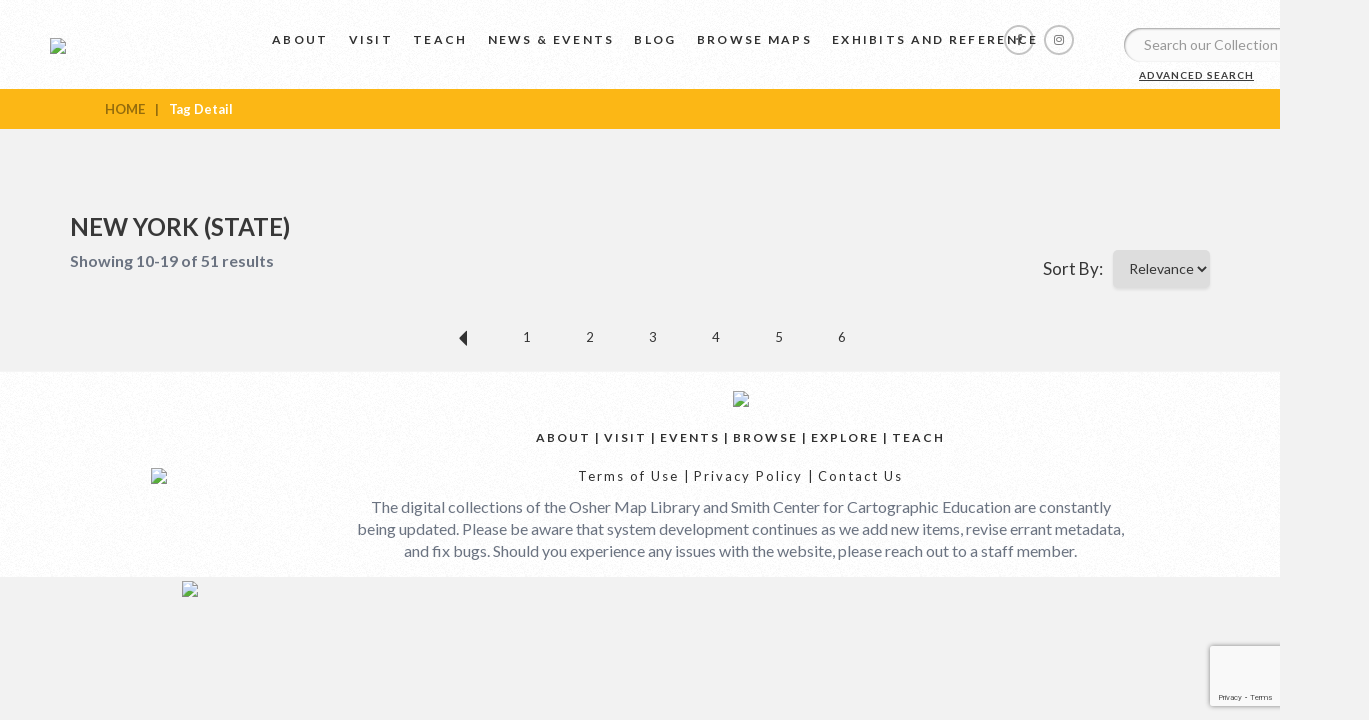

--- FILE ---
content_type: text/html; charset=utf-8
request_url: https://www.google.com/recaptcha/api2/anchor?ar=1&k=6Le3BdwZAAAAAIKxQJVjsxuykWWw8rrdHg7m4VOi&co=aHR0cHM6Ly9vc2hlcm1hcHMub3JnOjQ0Mw..&hl=en&v=PoyoqOPhxBO7pBk68S4YbpHZ&size=invisible&anchor-ms=20000&execute-ms=30000&cb=szkqlhcs2g13
body_size: 48517
content:
<!DOCTYPE HTML><html dir="ltr" lang="en"><head><meta http-equiv="Content-Type" content="text/html; charset=UTF-8">
<meta http-equiv="X-UA-Compatible" content="IE=edge">
<title>reCAPTCHA</title>
<style type="text/css">
/* cyrillic-ext */
@font-face {
  font-family: 'Roboto';
  font-style: normal;
  font-weight: 400;
  font-stretch: 100%;
  src: url(//fonts.gstatic.com/s/roboto/v48/KFO7CnqEu92Fr1ME7kSn66aGLdTylUAMa3GUBHMdazTgWw.woff2) format('woff2');
  unicode-range: U+0460-052F, U+1C80-1C8A, U+20B4, U+2DE0-2DFF, U+A640-A69F, U+FE2E-FE2F;
}
/* cyrillic */
@font-face {
  font-family: 'Roboto';
  font-style: normal;
  font-weight: 400;
  font-stretch: 100%;
  src: url(//fonts.gstatic.com/s/roboto/v48/KFO7CnqEu92Fr1ME7kSn66aGLdTylUAMa3iUBHMdazTgWw.woff2) format('woff2');
  unicode-range: U+0301, U+0400-045F, U+0490-0491, U+04B0-04B1, U+2116;
}
/* greek-ext */
@font-face {
  font-family: 'Roboto';
  font-style: normal;
  font-weight: 400;
  font-stretch: 100%;
  src: url(//fonts.gstatic.com/s/roboto/v48/KFO7CnqEu92Fr1ME7kSn66aGLdTylUAMa3CUBHMdazTgWw.woff2) format('woff2');
  unicode-range: U+1F00-1FFF;
}
/* greek */
@font-face {
  font-family: 'Roboto';
  font-style: normal;
  font-weight: 400;
  font-stretch: 100%;
  src: url(//fonts.gstatic.com/s/roboto/v48/KFO7CnqEu92Fr1ME7kSn66aGLdTylUAMa3-UBHMdazTgWw.woff2) format('woff2');
  unicode-range: U+0370-0377, U+037A-037F, U+0384-038A, U+038C, U+038E-03A1, U+03A3-03FF;
}
/* math */
@font-face {
  font-family: 'Roboto';
  font-style: normal;
  font-weight: 400;
  font-stretch: 100%;
  src: url(//fonts.gstatic.com/s/roboto/v48/KFO7CnqEu92Fr1ME7kSn66aGLdTylUAMawCUBHMdazTgWw.woff2) format('woff2');
  unicode-range: U+0302-0303, U+0305, U+0307-0308, U+0310, U+0312, U+0315, U+031A, U+0326-0327, U+032C, U+032F-0330, U+0332-0333, U+0338, U+033A, U+0346, U+034D, U+0391-03A1, U+03A3-03A9, U+03B1-03C9, U+03D1, U+03D5-03D6, U+03F0-03F1, U+03F4-03F5, U+2016-2017, U+2034-2038, U+203C, U+2040, U+2043, U+2047, U+2050, U+2057, U+205F, U+2070-2071, U+2074-208E, U+2090-209C, U+20D0-20DC, U+20E1, U+20E5-20EF, U+2100-2112, U+2114-2115, U+2117-2121, U+2123-214F, U+2190, U+2192, U+2194-21AE, U+21B0-21E5, U+21F1-21F2, U+21F4-2211, U+2213-2214, U+2216-22FF, U+2308-230B, U+2310, U+2319, U+231C-2321, U+2336-237A, U+237C, U+2395, U+239B-23B7, U+23D0, U+23DC-23E1, U+2474-2475, U+25AF, U+25B3, U+25B7, U+25BD, U+25C1, U+25CA, U+25CC, U+25FB, U+266D-266F, U+27C0-27FF, U+2900-2AFF, U+2B0E-2B11, U+2B30-2B4C, U+2BFE, U+3030, U+FF5B, U+FF5D, U+1D400-1D7FF, U+1EE00-1EEFF;
}
/* symbols */
@font-face {
  font-family: 'Roboto';
  font-style: normal;
  font-weight: 400;
  font-stretch: 100%;
  src: url(//fonts.gstatic.com/s/roboto/v48/KFO7CnqEu92Fr1ME7kSn66aGLdTylUAMaxKUBHMdazTgWw.woff2) format('woff2');
  unicode-range: U+0001-000C, U+000E-001F, U+007F-009F, U+20DD-20E0, U+20E2-20E4, U+2150-218F, U+2190, U+2192, U+2194-2199, U+21AF, U+21E6-21F0, U+21F3, U+2218-2219, U+2299, U+22C4-22C6, U+2300-243F, U+2440-244A, U+2460-24FF, U+25A0-27BF, U+2800-28FF, U+2921-2922, U+2981, U+29BF, U+29EB, U+2B00-2BFF, U+4DC0-4DFF, U+FFF9-FFFB, U+10140-1018E, U+10190-1019C, U+101A0, U+101D0-101FD, U+102E0-102FB, U+10E60-10E7E, U+1D2C0-1D2D3, U+1D2E0-1D37F, U+1F000-1F0FF, U+1F100-1F1AD, U+1F1E6-1F1FF, U+1F30D-1F30F, U+1F315, U+1F31C, U+1F31E, U+1F320-1F32C, U+1F336, U+1F378, U+1F37D, U+1F382, U+1F393-1F39F, U+1F3A7-1F3A8, U+1F3AC-1F3AF, U+1F3C2, U+1F3C4-1F3C6, U+1F3CA-1F3CE, U+1F3D4-1F3E0, U+1F3ED, U+1F3F1-1F3F3, U+1F3F5-1F3F7, U+1F408, U+1F415, U+1F41F, U+1F426, U+1F43F, U+1F441-1F442, U+1F444, U+1F446-1F449, U+1F44C-1F44E, U+1F453, U+1F46A, U+1F47D, U+1F4A3, U+1F4B0, U+1F4B3, U+1F4B9, U+1F4BB, U+1F4BF, U+1F4C8-1F4CB, U+1F4D6, U+1F4DA, U+1F4DF, U+1F4E3-1F4E6, U+1F4EA-1F4ED, U+1F4F7, U+1F4F9-1F4FB, U+1F4FD-1F4FE, U+1F503, U+1F507-1F50B, U+1F50D, U+1F512-1F513, U+1F53E-1F54A, U+1F54F-1F5FA, U+1F610, U+1F650-1F67F, U+1F687, U+1F68D, U+1F691, U+1F694, U+1F698, U+1F6AD, U+1F6B2, U+1F6B9-1F6BA, U+1F6BC, U+1F6C6-1F6CF, U+1F6D3-1F6D7, U+1F6E0-1F6EA, U+1F6F0-1F6F3, U+1F6F7-1F6FC, U+1F700-1F7FF, U+1F800-1F80B, U+1F810-1F847, U+1F850-1F859, U+1F860-1F887, U+1F890-1F8AD, U+1F8B0-1F8BB, U+1F8C0-1F8C1, U+1F900-1F90B, U+1F93B, U+1F946, U+1F984, U+1F996, U+1F9E9, U+1FA00-1FA6F, U+1FA70-1FA7C, U+1FA80-1FA89, U+1FA8F-1FAC6, U+1FACE-1FADC, U+1FADF-1FAE9, U+1FAF0-1FAF8, U+1FB00-1FBFF;
}
/* vietnamese */
@font-face {
  font-family: 'Roboto';
  font-style: normal;
  font-weight: 400;
  font-stretch: 100%;
  src: url(//fonts.gstatic.com/s/roboto/v48/KFO7CnqEu92Fr1ME7kSn66aGLdTylUAMa3OUBHMdazTgWw.woff2) format('woff2');
  unicode-range: U+0102-0103, U+0110-0111, U+0128-0129, U+0168-0169, U+01A0-01A1, U+01AF-01B0, U+0300-0301, U+0303-0304, U+0308-0309, U+0323, U+0329, U+1EA0-1EF9, U+20AB;
}
/* latin-ext */
@font-face {
  font-family: 'Roboto';
  font-style: normal;
  font-weight: 400;
  font-stretch: 100%;
  src: url(//fonts.gstatic.com/s/roboto/v48/KFO7CnqEu92Fr1ME7kSn66aGLdTylUAMa3KUBHMdazTgWw.woff2) format('woff2');
  unicode-range: U+0100-02BA, U+02BD-02C5, U+02C7-02CC, U+02CE-02D7, U+02DD-02FF, U+0304, U+0308, U+0329, U+1D00-1DBF, U+1E00-1E9F, U+1EF2-1EFF, U+2020, U+20A0-20AB, U+20AD-20C0, U+2113, U+2C60-2C7F, U+A720-A7FF;
}
/* latin */
@font-face {
  font-family: 'Roboto';
  font-style: normal;
  font-weight: 400;
  font-stretch: 100%;
  src: url(//fonts.gstatic.com/s/roboto/v48/KFO7CnqEu92Fr1ME7kSn66aGLdTylUAMa3yUBHMdazQ.woff2) format('woff2');
  unicode-range: U+0000-00FF, U+0131, U+0152-0153, U+02BB-02BC, U+02C6, U+02DA, U+02DC, U+0304, U+0308, U+0329, U+2000-206F, U+20AC, U+2122, U+2191, U+2193, U+2212, U+2215, U+FEFF, U+FFFD;
}
/* cyrillic-ext */
@font-face {
  font-family: 'Roboto';
  font-style: normal;
  font-weight: 500;
  font-stretch: 100%;
  src: url(//fonts.gstatic.com/s/roboto/v48/KFO7CnqEu92Fr1ME7kSn66aGLdTylUAMa3GUBHMdazTgWw.woff2) format('woff2');
  unicode-range: U+0460-052F, U+1C80-1C8A, U+20B4, U+2DE0-2DFF, U+A640-A69F, U+FE2E-FE2F;
}
/* cyrillic */
@font-face {
  font-family: 'Roboto';
  font-style: normal;
  font-weight: 500;
  font-stretch: 100%;
  src: url(//fonts.gstatic.com/s/roboto/v48/KFO7CnqEu92Fr1ME7kSn66aGLdTylUAMa3iUBHMdazTgWw.woff2) format('woff2');
  unicode-range: U+0301, U+0400-045F, U+0490-0491, U+04B0-04B1, U+2116;
}
/* greek-ext */
@font-face {
  font-family: 'Roboto';
  font-style: normal;
  font-weight: 500;
  font-stretch: 100%;
  src: url(//fonts.gstatic.com/s/roboto/v48/KFO7CnqEu92Fr1ME7kSn66aGLdTylUAMa3CUBHMdazTgWw.woff2) format('woff2');
  unicode-range: U+1F00-1FFF;
}
/* greek */
@font-face {
  font-family: 'Roboto';
  font-style: normal;
  font-weight: 500;
  font-stretch: 100%;
  src: url(//fonts.gstatic.com/s/roboto/v48/KFO7CnqEu92Fr1ME7kSn66aGLdTylUAMa3-UBHMdazTgWw.woff2) format('woff2');
  unicode-range: U+0370-0377, U+037A-037F, U+0384-038A, U+038C, U+038E-03A1, U+03A3-03FF;
}
/* math */
@font-face {
  font-family: 'Roboto';
  font-style: normal;
  font-weight: 500;
  font-stretch: 100%;
  src: url(//fonts.gstatic.com/s/roboto/v48/KFO7CnqEu92Fr1ME7kSn66aGLdTylUAMawCUBHMdazTgWw.woff2) format('woff2');
  unicode-range: U+0302-0303, U+0305, U+0307-0308, U+0310, U+0312, U+0315, U+031A, U+0326-0327, U+032C, U+032F-0330, U+0332-0333, U+0338, U+033A, U+0346, U+034D, U+0391-03A1, U+03A3-03A9, U+03B1-03C9, U+03D1, U+03D5-03D6, U+03F0-03F1, U+03F4-03F5, U+2016-2017, U+2034-2038, U+203C, U+2040, U+2043, U+2047, U+2050, U+2057, U+205F, U+2070-2071, U+2074-208E, U+2090-209C, U+20D0-20DC, U+20E1, U+20E5-20EF, U+2100-2112, U+2114-2115, U+2117-2121, U+2123-214F, U+2190, U+2192, U+2194-21AE, U+21B0-21E5, U+21F1-21F2, U+21F4-2211, U+2213-2214, U+2216-22FF, U+2308-230B, U+2310, U+2319, U+231C-2321, U+2336-237A, U+237C, U+2395, U+239B-23B7, U+23D0, U+23DC-23E1, U+2474-2475, U+25AF, U+25B3, U+25B7, U+25BD, U+25C1, U+25CA, U+25CC, U+25FB, U+266D-266F, U+27C0-27FF, U+2900-2AFF, U+2B0E-2B11, U+2B30-2B4C, U+2BFE, U+3030, U+FF5B, U+FF5D, U+1D400-1D7FF, U+1EE00-1EEFF;
}
/* symbols */
@font-face {
  font-family: 'Roboto';
  font-style: normal;
  font-weight: 500;
  font-stretch: 100%;
  src: url(//fonts.gstatic.com/s/roboto/v48/KFO7CnqEu92Fr1ME7kSn66aGLdTylUAMaxKUBHMdazTgWw.woff2) format('woff2');
  unicode-range: U+0001-000C, U+000E-001F, U+007F-009F, U+20DD-20E0, U+20E2-20E4, U+2150-218F, U+2190, U+2192, U+2194-2199, U+21AF, U+21E6-21F0, U+21F3, U+2218-2219, U+2299, U+22C4-22C6, U+2300-243F, U+2440-244A, U+2460-24FF, U+25A0-27BF, U+2800-28FF, U+2921-2922, U+2981, U+29BF, U+29EB, U+2B00-2BFF, U+4DC0-4DFF, U+FFF9-FFFB, U+10140-1018E, U+10190-1019C, U+101A0, U+101D0-101FD, U+102E0-102FB, U+10E60-10E7E, U+1D2C0-1D2D3, U+1D2E0-1D37F, U+1F000-1F0FF, U+1F100-1F1AD, U+1F1E6-1F1FF, U+1F30D-1F30F, U+1F315, U+1F31C, U+1F31E, U+1F320-1F32C, U+1F336, U+1F378, U+1F37D, U+1F382, U+1F393-1F39F, U+1F3A7-1F3A8, U+1F3AC-1F3AF, U+1F3C2, U+1F3C4-1F3C6, U+1F3CA-1F3CE, U+1F3D4-1F3E0, U+1F3ED, U+1F3F1-1F3F3, U+1F3F5-1F3F7, U+1F408, U+1F415, U+1F41F, U+1F426, U+1F43F, U+1F441-1F442, U+1F444, U+1F446-1F449, U+1F44C-1F44E, U+1F453, U+1F46A, U+1F47D, U+1F4A3, U+1F4B0, U+1F4B3, U+1F4B9, U+1F4BB, U+1F4BF, U+1F4C8-1F4CB, U+1F4D6, U+1F4DA, U+1F4DF, U+1F4E3-1F4E6, U+1F4EA-1F4ED, U+1F4F7, U+1F4F9-1F4FB, U+1F4FD-1F4FE, U+1F503, U+1F507-1F50B, U+1F50D, U+1F512-1F513, U+1F53E-1F54A, U+1F54F-1F5FA, U+1F610, U+1F650-1F67F, U+1F687, U+1F68D, U+1F691, U+1F694, U+1F698, U+1F6AD, U+1F6B2, U+1F6B9-1F6BA, U+1F6BC, U+1F6C6-1F6CF, U+1F6D3-1F6D7, U+1F6E0-1F6EA, U+1F6F0-1F6F3, U+1F6F7-1F6FC, U+1F700-1F7FF, U+1F800-1F80B, U+1F810-1F847, U+1F850-1F859, U+1F860-1F887, U+1F890-1F8AD, U+1F8B0-1F8BB, U+1F8C0-1F8C1, U+1F900-1F90B, U+1F93B, U+1F946, U+1F984, U+1F996, U+1F9E9, U+1FA00-1FA6F, U+1FA70-1FA7C, U+1FA80-1FA89, U+1FA8F-1FAC6, U+1FACE-1FADC, U+1FADF-1FAE9, U+1FAF0-1FAF8, U+1FB00-1FBFF;
}
/* vietnamese */
@font-face {
  font-family: 'Roboto';
  font-style: normal;
  font-weight: 500;
  font-stretch: 100%;
  src: url(//fonts.gstatic.com/s/roboto/v48/KFO7CnqEu92Fr1ME7kSn66aGLdTylUAMa3OUBHMdazTgWw.woff2) format('woff2');
  unicode-range: U+0102-0103, U+0110-0111, U+0128-0129, U+0168-0169, U+01A0-01A1, U+01AF-01B0, U+0300-0301, U+0303-0304, U+0308-0309, U+0323, U+0329, U+1EA0-1EF9, U+20AB;
}
/* latin-ext */
@font-face {
  font-family: 'Roboto';
  font-style: normal;
  font-weight: 500;
  font-stretch: 100%;
  src: url(//fonts.gstatic.com/s/roboto/v48/KFO7CnqEu92Fr1ME7kSn66aGLdTylUAMa3KUBHMdazTgWw.woff2) format('woff2');
  unicode-range: U+0100-02BA, U+02BD-02C5, U+02C7-02CC, U+02CE-02D7, U+02DD-02FF, U+0304, U+0308, U+0329, U+1D00-1DBF, U+1E00-1E9F, U+1EF2-1EFF, U+2020, U+20A0-20AB, U+20AD-20C0, U+2113, U+2C60-2C7F, U+A720-A7FF;
}
/* latin */
@font-face {
  font-family: 'Roboto';
  font-style: normal;
  font-weight: 500;
  font-stretch: 100%;
  src: url(//fonts.gstatic.com/s/roboto/v48/KFO7CnqEu92Fr1ME7kSn66aGLdTylUAMa3yUBHMdazQ.woff2) format('woff2');
  unicode-range: U+0000-00FF, U+0131, U+0152-0153, U+02BB-02BC, U+02C6, U+02DA, U+02DC, U+0304, U+0308, U+0329, U+2000-206F, U+20AC, U+2122, U+2191, U+2193, U+2212, U+2215, U+FEFF, U+FFFD;
}
/* cyrillic-ext */
@font-face {
  font-family: 'Roboto';
  font-style: normal;
  font-weight: 900;
  font-stretch: 100%;
  src: url(//fonts.gstatic.com/s/roboto/v48/KFO7CnqEu92Fr1ME7kSn66aGLdTylUAMa3GUBHMdazTgWw.woff2) format('woff2');
  unicode-range: U+0460-052F, U+1C80-1C8A, U+20B4, U+2DE0-2DFF, U+A640-A69F, U+FE2E-FE2F;
}
/* cyrillic */
@font-face {
  font-family: 'Roboto';
  font-style: normal;
  font-weight: 900;
  font-stretch: 100%;
  src: url(//fonts.gstatic.com/s/roboto/v48/KFO7CnqEu92Fr1ME7kSn66aGLdTylUAMa3iUBHMdazTgWw.woff2) format('woff2');
  unicode-range: U+0301, U+0400-045F, U+0490-0491, U+04B0-04B1, U+2116;
}
/* greek-ext */
@font-face {
  font-family: 'Roboto';
  font-style: normal;
  font-weight: 900;
  font-stretch: 100%;
  src: url(//fonts.gstatic.com/s/roboto/v48/KFO7CnqEu92Fr1ME7kSn66aGLdTylUAMa3CUBHMdazTgWw.woff2) format('woff2');
  unicode-range: U+1F00-1FFF;
}
/* greek */
@font-face {
  font-family: 'Roboto';
  font-style: normal;
  font-weight: 900;
  font-stretch: 100%;
  src: url(//fonts.gstatic.com/s/roboto/v48/KFO7CnqEu92Fr1ME7kSn66aGLdTylUAMa3-UBHMdazTgWw.woff2) format('woff2');
  unicode-range: U+0370-0377, U+037A-037F, U+0384-038A, U+038C, U+038E-03A1, U+03A3-03FF;
}
/* math */
@font-face {
  font-family: 'Roboto';
  font-style: normal;
  font-weight: 900;
  font-stretch: 100%;
  src: url(//fonts.gstatic.com/s/roboto/v48/KFO7CnqEu92Fr1ME7kSn66aGLdTylUAMawCUBHMdazTgWw.woff2) format('woff2');
  unicode-range: U+0302-0303, U+0305, U+0307-0308, U+0310, U+0312, U+0315, U+031A, U+0326-0327, U+032C, U+032F-0330, U+0332-0333, U+0338, U+033A, U+0346, U+034D, U+0391-03A1, U+03A3-03A9, U+03B1-03C9, U+03D1, U+03D5-03D6, U+03F0-03F1, U+03F4-03F5, U+2016-2017, U+2034-2038, U+203C, U+2040, U+2043, U+2047, U+2050, U+2057, U+205F, U+2070-2071, U+2074-208E, U+2090-209C, U+20D0-20DC, U+20E1, U+20E5-20EF, U+2100-2112, U+2114-2115, U+2117-2121, U+2123-214F, U+2190, U+2192, U+2194-21AE, U+21B0-21E5, U+21F1-21F2, U+21F4-2211, U+2213-2214, U+2216-22FF, U+2308-230B, U+2310, U+2319, U+231C-2321, U+2336-237A, U+237C, U+2395, U+239B-23B7, U+23D0, U+23DC-23E1, U+2474-2475, U+25AF, U+25B3, U+25B7, U+25BD, U+25C1, U+25CA, U+25CC, U+25FB, U+266D-266F, U+27C0-27FF, U+2900-2AFF, U+2B0E-2B11, U+2B30-2B4C, U+2BFE, U+3030, U+FF5B, U+FF5D, U+1D400-1D7FF, U+1EE00-1EEFF;
}
/* symbols */
@font-face {
  font-family: 'Roboto';
  font-style: normal;
  font-weight: 900;
  font-stretch: 100%;
  src: url(//fonts.gstatic.com/s/roboto/v48/KFO7CnqEu92Fr1ME7kSn66aGLdTylUAMaxKUBHMdazTgWw.woff2) format('woff2');
  unicode-range: U+0001-000C, U+000E-001F, U+007F-009F, U+20DD-20E0, U+20E2-20E4, U+2150-218F, U+2190, U+2192, U+2194-2199, U+21AF, U+21E6-21F0, U+21F3, U+2218-2219, U+2299, U+22C4-22C6, U+2300-243F, U+2440-244A, U+2460-24FF, U+25A0-27BF, U+2800-28FF, U+2921-2922, U+2981, U+29BF, U+29EB, U+2B00-2BFF, U+4DC0-4DFF, U+FFF9-FFFB, U+10140-1018E, U+10190-1019C, U+101A0, U+101D0-101FD, U+102E0-102FB, U+10E60-10E7E, U+1D2C0-1D2D3, U+1D2E0-1D37F, U+1F000-1F0FF, U+1F100-1F1AD, U+1F1E6-1F1FF, U+1F30D-1F30F, U+1F315, U+1F31C, U+1F31E, U+1F320-1F32C, U+1F336, U+1F378, U+1F37D, U+1F382, U+1F393-1F39F, U+1F3A7-1F3A8, U+1F3AC-1F3AF, U+1F3C2, U+1F3C4-1F3C6, U+1F3CA-1F3CE, U+1F3D4-1F3E0, U+1F3ED, U+1F3F1-1F3F3, U+1F3F5-1F3F7, U+1F408, U+1F415, U+1F41F, U+1F426, U+1F43F, U+1F441-1F442, U+1F444, U+1F446-1F449, U+1F44C-1F44E, U+1F453, U+1F46A, U+1F47D, U+1F4A3, U+1F4B0, U+1F4B3, U+1F4B9, U+1F4BB, U+1F4BF, U+1F4C8-1F4CB, U+1F4D6, U+1F4DA, U+1F4DF, U+1F4E3-1F4E6, U+1F4EA-1F4ED, U+1F4F7, U+1F4F9-1F4FB, U+1F4FD-1F4FE, U+1F503, U+1F507-1F50B, U+1F50D, U+1F512-1F513, U+1F53E-1F54A, U+1F54F-1F5FA, U+1F610, U+1F650-1F67F, U+1F687, U+1F68D, U+1F691, U+1F694, U+1F698, U+1F6AD, U+1F6B2, U+1F6B9-1F6BA, U+1F6BC, U+1F6C6-1F6CF, U+1F6D3-1F6D7, U+1F6E0-1F6EA, U+1F6F0-1F6F3, U+1F6F7-1F6FC, U+1F700-1F7FF, U+1F800-1F80B, U+1F810-1F847, U+1F850-1F859, U+1F860-1F887, U+1F890-1F8AD, U+1F8B0-1F8BB, U+1F8C0-1F8C1, U+1F900-1F90B, U+1F93B, U+1F946, U+1F984, U+1F996, U+1F9E9, U+1FA00-1FA6F, U+1FA70-1FA7C, U+1FA80-1FA89, U+1FA8F-1FAC6, U+1FACE-1FADC, U+1FADF-1FAE9, U+1FAF0-1FAF8, U+1FB00-1FBFF;
}
/* vietnamese */
@font-face {
  font-family: 'Roboto';
  font-style: normal;
  font-weight: 900;
  font-stretch: 100%;
  src: url(//fonts.gstatic.com/s/roboto/v48/KFO7CnqEu92Fr1ME7kSn66aGLdTylUAMa3OUBHMdazTgWw.woff2) format('woff2');
  unicode-range: U+0102-0103, U+0110-0111, U+0128-0129, U+0168-0169, U+01A0-01A1, U+01AF-01B0, U+0300-0301, U+0303-0304, U+0308-0309, U+0323, U+0329, U+1EA0-1EF9, U+20AB;
}
/* latin-ext */
@font-face {
  font-family: 'Roboto';
  font-style: normal;
  font-weight: 900;
  font-stretch: 100%;
  src: url(//fonts.gstatic.com/s/roboto/v48/KFO7CnqEu92Fr1ME7kSn66aGLdTylUAMa3KUBHMdazTgWw.woff2) format('woff2');
  unicode-range: U+0100-02BA, U+02BD-02C5, U+02C7-02CC, U+02CE-02D7, U+02DD-02FF, U+0304, U+0308, U+0329, U+1D00-1DBF, U+1E00-1E9F, U+1EF2-1EFF, U+2020, U+20A0-20AB, U+20AD-20C0, U+2113, U+2C60-2C7F, U+A720-A7FF;
}
/* latin */
@font-face {
  font-family: 'Roboto';
  font-style: normal;
  font-weight: 900;
  font-stretch: 100%;
  src: url(//fonts.gstatic.com/s/roboto/v48/KFO7CnqEu92Fr1ME7kSn66aGLdTylUAMa3yUBHMdazQ.woff2) format('woff2');
  unicode-range: U+0000-00FF, U+0131, U+0152-0153, U+02BB-02BC, U+02C6, U+02DA, U+02DC, U+0304, U+0308, U+0329, U+2000-206F, U+20AC, U+2122, U+2191, U+2193, U+2212, U+2215, U+FEFF, U+FFFD;
}

</style>
<link rel="stylesheet" type="text/css" href="https://www.gstatic.com/recaptcha/releases/PoyoqOPhxBO7pBk68S4YbpHZ/styles__ltr.css">
<script nonce="lqfLhvmt-5ORJUQYwDwrHA" type="text/javascript">window['__recaptcha_api'] = 'https://www.google.com/recaptcha/api2/';</script>
<script type="text/javascript" src="https://www.gstatic.com/recaptcha/releases/PoyoqOPhxBO7pBk68S4YbpHZ/recaptcha__en.js" nonce="lqfLhvmt-5ORJUQYwDwrHA">
      
    </script></head>
<body><div id="rc-anchor-alert" class="rc-anchor-alert"></div>
<input type="hidden" id="recaptcha-token" value="[base64]">
<script type="text/javascript" nonce="lqfLhvmt-5ORJUQYwDwrHA">
      recaptcha.anchor.Main.init("[\x22ainput\x22,[\x22bgdata\x22,\x22\x22,\[base64]/[base64]/bmV3IFpbdF0obVswXSk6Sz09Mj9uZXcgWlt0XShtWzBdLG1bMV0pOks9PTM/bmV3IFpbdF0obVswXSxtWzFdLG1bMl0pOks9PTQ/[base64]/[base64]/[base64]/[base64]/[base64]/[base64]/[base64]/[base64]/[base64]/[base64]/[base64]/[base64]/[base64]/[base64]\\u003d\\u003d\x22,\[base64]\\u003d\\u003d\x22,\[base64]/S8OHwofDi2HDvjg+wr7DumZ0w75DC8KIwqswC8K+VMOVHUdVw5R2R8OqeMK3O8KsfcKHdsKGZBNDwq9mwoTCjcO1woHCncOMOcOuUcKscsKywqXDiT4IDcOlGcKCC8KmwrIyw6jDpUfCrzNSwpdIcX/DvHJOVFjCl8Kaw7Q6wpwUAsOCUcK3w4PCjcKDNk7Cp8OzasO/bRMEBMO3UzxyPsOcw7YBw5PDrgrDlxXDrx9jP3UQZcK8wrrDs8K0aGfDpMKiNcOZCcOxwp/DmQgnVi5Awp/DtsO1wpFMw4nDqlDCvQTDlEESwqPCpX/DlznChVkKw7cEO3l7woTDmjvCmsO9w4LCtiLDmMOUAMOdDMKkw4M6b38Pw6hFwqoybCjDpHnCrnvDjj/[base64]/wo1secO6wqF5w515woDDoQHDqW9EOil+w5/Ct8O/PwsVwoTDpcKjw6TCpcOaLxDCn8KDRkXCmirDkmvDpMO+w7vCgRdqwr4bUg1YOsKJP2XDqlo4UU/[base64]/Nl3CkMOGw5hhwq9OdxB5exLDrD5lwpLCocOhVWQ1wqTCthfDvhoDfMKzVWp0YRofLcK2U2JMEsOwAsO/B2fDr8OdVU/DoMKrw4tdXnPCkcKJwprDun/Dj03DtEpgw7vDs8KIcsOvV8KOVG/Dj8KIQ8Onwq3CuCTDuQ94wpfCmMKpw6/Cp0DDvAHDvcOwM8KMLRVZCsOOw73DqcKowq0Bw5jDjcOXUMO8w5pwwqkJdwTDpcKPw6gZATIzw4JqAS7CgxbCuivCsT9vw5cQfcKEwqXDkzpvwpBcJ33DpQ/CscKaMFxWw68LZMKBwqM3BcKpw5dLNHvCh2bDmgJzw6rDvsKMw7ghwoEpdDzDk8KZw5DDhTsAwrzDgQrDt8OWDEFXw6ZzAsOgw4lzBcOPT8KDd8KJwo/ClcKfwq0QPMKGw580CjvCknwrAEPDiTF9U8K3T8OHEBcZw65BwoXDgsOXb8Omw5LDgsOLHMORV8OEV8KNwoHDoFjCszMrfD0aw47CscK/I8KLw4PChsKkDg4XVGtyDMOwe2DCicObAljCsVJ4csK2wr7DusOjw4xPZsKoLMKcwpNPw4M8fQrCp8Omw4zCosKxQC0Pw5Y0w4TCvcKwccKhHcOBP8KLIMK/LHsowpVqWmQXUi3CiGBxw5XDtQ1VwqApOyl1cMOiGMKLwqZ0CMOvOgc1wqUYUsOrw4d1XsOrw5EQw5IqBRPCt8Ohw6cmIsK7w68uQMOUSwvCvEvCqk7CtwTCnDbCiiRjLcOEQMO/wokpFBV6NMK6wqrDsxQsR8K/w4dXA8K7GcOCwo1pwpdnwqsaw63CsETCqcOff8KJDsOYNCPDkMKvwp5CXDLDnX44w4JEw4rDmUcRw7Qhd0pBXUzCiCwMM8KML8Klw6NYT8K8w4LCn8OHwqYUPAvClsKRw5rDicKsaMKmAxVvMGwQw7AHw78kw5N9wrDCgynCo8KNw5Bywrh/XMOINRvDrwZcwqvDnsKmwpLCjA3CrFoHa8Ksf8KfBMOoacKDXXbCgQcIDxkxXUjDoRJgwqDCu8OGZcKRw54gasOiKMKPMMKxe35XaztpJinDg1wDwpJmw43DuHdMd8KVw6/[base64]/HsKuw6xuw6VUwoscw5XDkzDChwvCrsKpwo3DnToaRcONwrrDgBEOTMOrw6zDv8K/w43DgF3CvENcXsONG8KJEMKvw6HDvcKpIyInwpvCosOvXGYFCsKzDQPCmEs+wq9dWXxIeMODeWvDtW/CqcOmMMOjVybCmnwdNMKpJ8Kmwo/Cg3psIsKRwrLCssO5w7LCiygEw486AsKLw5YVDXfDpjZSAF9Cw48CwoQ3TMO4FAV0Q8K0T0rDrxIZOcOYwrkAwqHCv8OPQsOTw6DDlMKkwqFmOQ/CuMOBwrfCimbDoVMkwp5Lw5pow4PCk3/[base64]/CscOiwoDChhd8w6IcwqXDjSrDtRINwoXCosOkTMOJYcKlw4ZEOsK0w5c9w6bCosKkSjEfXcOWIsK6w4HDrUw9wpEdwprCqCvDrFllcsKLw4QmwqcODEHDpMOnUVjCpl9cesKmEX/Dp2TCtnvDngASO8KaLsO1w7XDv8Khw7LDoMK2G8KWw6/CkHDDoUzDoRBTwoJJw486wpRYc8OVw6fCicOUDsK2wrzCjyHDj8K0a8O0wpPCo8OAw43Ci8KFw6h6wowow7lTGzHCui7DiXpPe8KMU8KYTcKKw4vDsRpqw5xtQC3DkgMRw61DFiLDtsOawqXDmcOFw4/Dhi9SwrrCjMOtCcOmw6lyw5I2D8KFw55XEMKJw5nCulHCm8K/wozChAsKY8KiwoJuYj3ChcKAUVvDmMOORUBycDjClGLCvFZPw4sEa8KMbMOPw6TDiMK/AFbDo8O2wrXDg8Kgw7tqw6BWUsKew4nCkcKVw7nChVHCl8KIeAoxRC7Dh8ONwrd/DyIowo/DgmlOZsKVw6sTYMKqY0nCuDrCqGfDmkQJCSvDusOvwr5VJsOdEj7DvsOiE2lwwpPDuMKewpzDiWDDnHJdw4Asc8KQOsOJVToQwoTCqwHDrcOzE0jDpEdmwrLDk8KAwowxJMO4f2nClsKvQV/CvnVZZMOgPMKEwo/DmMKaecK2McOLBWFNwrnCsMKywr7CqsKLJQrCvcOzw5pNesKmw7TDq8Oxw7heSVbCv8KQNVdjXAvDgMOyw4PCtcK8TGI2c8KPNcONwphFwq0ff3PDj8OLwqJMwrLDhX7DqEHDuMKLQcO0MUAmLsOPwqhDwp7DpjfDi8OTdsOkYzfCksO/Z8Kqw4p7WjQYUXdgR8KQeWzDrcKUbcOJwrnCr8OhScObw7k4wpPCjsKBwpYMw5YuGMOQEzE/[base64]/Dh2LDrMK8MVjDgHt2fXodw67CrEzCrsK9wpHDlWNqwpwnw5dxwp89cEfCkAnDhcKKw6TDtMKrcMKSQn1DPjbDnsKzFBnDulNXwoXCq2hPw5cuO1VnRxh/wr/Cp8OVLjc9wpvCrkJCw4wrwoXCjcOBWR/Di8KWwrPCr2rDjzFBw47CtMK7JcKbw5PCvcOew5ZAwr5KNsOLJcKHPsOWwr/[base64]/w5XDkQFJwoTCicOTPMOCYMOCPRjChMKua8KZXzoYw4M2wprCjcK/DcOENsOlwq/ChD/Co38Iw7/CmDLDtDpowrrCohcCw5p0XCc3w7gew6l5W0TDlzXDpMKkw4TClk7CmMKJP8OjIWZPGsOWYsO4wr3CsyDCgsOSOsKLFjzChsKzwr7DrsKwBzbCjMOmS8Kiwr1fworDvMONwoLCusOwTSzChATCuMKAw4kxw5zCm8KEOAMrD0JJwqrCgENAKijCu1howqbDvMK/w6kAGMOSw516wq1dwoE8FS7ClsKawoBfX8KwwqVwbMKdwrZhwrvChgA6PMKiwo3ChsOSw5J2wpfDvj7DvlcZTTIWX23DjMKlw5FPchIdw5zDvMKzw4DCjTTCj8OfZE08w6vDhUciR8KBw6zDhsKYbcOSN8Kew5vDl0gCP3/DpEXDq8KIwpvCjF3CkcOOITDClcKAw4oUXnTCkkvDug3DpzDCkC4uw6nDu09zVRQxY8KaTj4/Vz3Cn8KOBVJYXMKQFsOtw7gbw4ZefsK9SEklwrfCi8KnGyrDlcK1csKAw4J9w6UpWwVdwobCmD7DkDdow75+w5IdK8KswoBaTHTChsKdew8pw6LDssOYw5XDhsOdw7PCqnTDnxzCpmjDqXLDlMK/VHTCn3YzG8KCwoB0w7bDiErDlsO4CFnDu13Dr8OKccObAcKuwqHCu1sEw6UUwp0wKMKxw5B7wrPDo3fDrMK7FkrClBwpI8OyMHzCkygIMHtrfcKgwonCvsOvw7duDHrDgcKgZyEXw4NaNAfDskrCiMK5eMKXesOSQ8K6w4zCtQTDgV/CpMKWw75Jw4xhA8K+wqjCoAbDjE7DsVbDpU3DuRrCtWzDoQ4Jd3LDvCotUTFWGcKjRjXDh8ObwpfDu8KAwoJowos3wrTDh1bCiCdfN8KHJDsscRzChMOuVhvDjMOaw67DkTByfEDCjMKRwq5/[base64]/[base64]/Cim3CkALDjMKgwr5gT8KaVMKPwrZnGzDCn2nChVYowqJHOyjCnsKuw4LCrwAeXCNBw7YfwqN5wrR3Oy3DmXDDukZiwpF5w6kBw4Jxw4rCtm7DrcKtwrHDn8KwdjQww5/CgQjDj8KEw6DCuR7DsBYKV3cTw4LDiRLCrAIND8KvX8Ofw6ZpLMOlw5XDrcKDBMOkc192L10JWsK6MsK1woF/aHDDrMKqwrNwDiMCw7AzUADCvX7Dl3Ygw7rDmcKfCTTCiicna8OvPsOXw6DDlQU/w6xJw5nCrghnFMOewqrCgcONw4/DjcK6wrdPYsKwwpoDwp3DiRRLfHoiLMKuwobDqsOUwq/ChsOLOVM+ektvG8KEwphxw7QJwqDDtsOtwoXCm3EqwoFgw4PDp8OUw7vCicKQKg8RwrsVGTAIwrDCsTZJwocMwqTDucK3wrJrLGsqRsK+w7Q/wrZSUnd3eMOBwrQ1elcySxrCnyjDrxUawpTCpkfDo8OjDX9zQ8KRwqvDgwTCly8MMjfDh8OBwrgQwoF0OsKdw5vDkcOZwoHDpMOHwoLCvMKiLsKBwrTClTrCusKowr0MI8O2JEsqw7PCv8Obw67Crw/DrmJow7vDlk05wqZCw4LCs8OdKAPCvMOnw5xIwrfDmXYgf07DiWvDu8KPw73Cq8KXPcKYw5ROEsOmw5bCr8OtejPDqgrCqmsKwrHDgQbDpcKSWRVjABzClMOMRMOhZB7CpHPCrsKwwoFWwoDCqQbCpWNdw6/CvXzCmG7CncOFTMKTw5bCgWgXOmTDuWkFC8O8bsOTU1ooHG/DjGY1VXXCjxMLw7x9wq3CqMOraMO2woXCs8OmwpLCpjxYcMO1YGzDtCUlw4LDmMKhYHBYbcKbwrtgw7cWCnLDhsKzSMKwFXjCimrDhcK2w5tkHHEtcFJ3w79DwrpUwoLDmsKjw63DixzClysXUsOEw6h7MwTCnsOEwpJqBC9LwpggT8K/[base64]/CrMKJBsOVwqswOlDDlBzDnsOTf8OBW3gSw4LCusKbw70vGMOUwrobasOYw5Vle8KEw4McRsODXDQ1w65Xw4XCnsK8wr/ClMKvZ8OCwofCmlpUw7vCjXzCusKVfcKCHsOCwpMCPsKwHMOXwq4FZMOVw5PDrMKObkIHw5ZwEMOIwowYw5R0wqjDiQHCn2/Du8KCwrDCisKHwrjCrw7CtcK/w7/[base64]/CrsKYw7PDrTYYJDRUwoxaTcKhwpkKwrvDmBrDrgXCvlYDbXnCiMKBw4DCosOkC3/CgHrClnrDuB3CgMKyRMKBBcOzwotKNsKDw5N4LcKzwqg3bcOCw6RVUkJQWX3CusOfFg/Cij/Dik3DmQDDpntuMsK5VQsdw6HDtMKvw5R5wppSDMKiATLDpivCl8Kpw7gwVl3DicOLwrExdcOswr/DqcK2MsOAwovCngMKwpXDjXRMIsOvwpzCmsOVJsKMM8OTw4kLRsKCw4ICQcOiwqHClWXCkcKZMwbCsMKtRsOhAMOdw5zDksOybD7Di8O2wp3CpcO2ccK6wrfDjcO5w5drwrwGCgkww5hGVHVqWWXDrmPDg8O6P8KNZsOUw78VHsOfOMK7w6gowo/[base64]/Z8OTwovCmMOZDwwAwoBywr0SeMO4OMKsFgIKPMKCX1Uvw4MvUcOnw47CuQ0NcsKCQcOXdcKdw7Mfw5ojworDg8Orw7TCjQM0blfCmsKMw4MUw5svPSbDlT/DsMOXECXDosKYwo3ChcKrw7DDtk8sXnMuw5RZwqnDnsKbwqAjLcOqwrHDqDpsw57CtVzDsTXDjMK+w5wuwq8hTmtvwrA5Q8OMwqw8SibDszHCpTdww4dew5R8FHvCpAXDvsK/w4NDE8O1w6zCosO7Unsww4ddMzg8w41JMsKUw5glwrB8wrp0X8KgMsOzwqdpXGcXK3fCrh5tI3PDk8KFAMK+GcOnJ8KaI0Arw5oBVCvDmVXCi8K9w63DuMKZwrATYg/[base64]/FcONE8KlwoDDq8Kowq7CrMK/wq3CksKfXMOyEDgyEcOnJEbDicOow4tTfBYkVlbDj8K2w5vDlQ5Cw6pIw5UNZhzCvsOtw5PDm8KKwq9bMMKiwoPDqk7Dk8KrNAsWwr7DjmwiOsObw7Q9wqA6W8KrYRwOYUt8w5RNwr/[base64]/wqDDt8K/wrfDmsKVJMKlwrU9DgTChBoWwpXCskgARMOMfcKZTV7CosOvAsKgD8Kjwqsfw43ClX/DscKGecKtPsOtwr4mP8K6w5dTwoHDmsO1cmw+YsKgw4x7Z8KibGnDnsOzwq5waMOYw5jCoR3CqB8PwrArwrMnK8KHcsKTIArDmQBTeMKswovDv8OPw7LCusKmw5vDhHrCqHjDncK+wrXCosOcw4HCl3bCg8KdMMKBbXzDmMO0wqvDksOiw7/Ch8ODw6kIasKxwrR3UhANwqspwocuC8KkwpLCrU/DiMK9w4vCkMOJEQFGwpIFwrjCs8KqwrsoF8KwFlnDrsO/wp/DsMOBwo/Cjx7Drh/DvsOww7LDscODwqcFwrBMEMOqwpkTwq4WQcKdwpwKRsKIw6tab8KSwoExw6Iuw6XCih3DqDrCp2rCqsOtBMKKw5BzwrLDq8OaBsODBh0KMcK2Dz4vLsOGFsKVFcOCd8O7w4DDsmvDksOVw7/CjnDCuzwDZGDCgzMlwqo3w4Idw57CvF3Ds07DjsK1KsKywplJwqHDvsKgw5rDoWZMYcK8OMKHw57CmsO7OzFGOx/CoWkVwo/[base64]/CkGI7woxVwoJCUnfDmi05w7TDosORB8O6w49GGTtkJV/Dm8OZCBPCjsOOGEp/wpTCrmBkw6DDqMOta8O+w7HCpcKpUkoOBsOlwqBxfcOkdX8FE8OCwrzCo8OAw7bChcKKGMKwwr8iOMKSwpDCpBTDhMOeTkLDmkQ9wplkwqfDqcOew79jfTvCqMOBLiItNFZ9w4HDoW9lw7PClcKrbMOdPU5/w64YOcKxw6TCtsOrwrHCv8OHSlp7DglCPVwpwpnDsR1sQsOSwpIpwoNhHMKjPsK9asKrwqTCrcK/F8OLw4TCjcKAw5FKwpQdw4EedMKDPBZWwr7Ds8Oowq3CvsOGwp3DnCnConPDrsOYwrFZwo/CmsKxQMK4wqRaVcOBw5jDoB4mLMKJwogJwqwmwrfDvMK/wqFOG8KmXsKiwrLDnCTCkUnDuHthdRwuF1TCtMOPGMKwI0tWcGzDpSxbAg9Cw6UxfX/DkAYoPxjChCdYwqVQwqEkI8O5YcOUwq/DpMO2WMKmwrMzCDAXTMK5woLDncOEwox4w48Sw7LDr8KmRsOqwrovRcK/wrk4w7LCuMOXw65DA8K/GsO8YsOFw7lew65Lw6d2w6jChQEFw7HCv8Kvw5p3DcK2BQ/CqMKqUQ3CkHDCi8Ogw5rDjhUuwqzCscO/QsO8QsOAwpMgZ1h9w5HDssOfwpovR2LDoMKpwpHCsEg/[base64]/Di8OCw6xzSMOxwrpnScKTQ8K1wpwiw67DjcK7WjjCrsKvw5/DlMKNw7LCnMOZVxM+wqMSWnXCrcKvw6LCtsKww47CnMOUw5TCqw/DrG5zwp7DgsKxAwlQURzDrz0swpPCgsK2w5jDr1vCncOow75Nw7XDlcKIw7B3JcOcwoLDoWHDtRjDrgNZRi/CrEsfQjAAwpE0dMOIdD0aZA/CisKbw6N5w45yw63DjjjDoF3DqsKFwprCssKSwo4zBcOpWsOrM0d4DcKhwrnCtCVqClTDlsKhfF7CqsKtwoMFw7DCkzjCvF7Ch1bCm3fCmsKCScK7c8OcGcO8IsKbCncZw6kIwoNWZ8K1JMO3ChE/w4nCrMKSwrrDpyxkw7hZw7LCu8KqwpQ3S8O0w6TCnh7Cu33Ds8K6w4NWSsKtwoYHw63DgsKGwpjCtwrCuB8IGMOYwr1ZDMKuL8KDcG9UenpYw6TDi8KyEnoqaMK8wpUXw7xjw79JBG1AHyBTB8KGdcKUwrzDisKlw4zDqE/DvsKEE8KnN8OiPcKpw5HCmsKhw7jCrG3Dih54ZkpEegzDqcObBcKgH8KVGMKWwrUQGDhSeGHCoBHCi0kPwprDhHU9YsK1w6LClMKkwoxVwoFvwovDnMKVw77CscKVLMKPw7vDksOMwpYrRynCtsKGw7/CucOABH/Dq8ORwrHCmsKXBSTCsgYEwot/[base64]/DrGrDgcOAXChowrknBgfCgE05R8KjR8Opw7LCvnbCv8KvwonCsMO8ZsODGjvCgSI7w7LDn3zCp8Obw5oRwrrDusK8YyTDmjwPwqHDsAhdeCvDjMOqw5kCw4XDuStBOsK8w5VmwqjCi8O4w6/DsGMqwpnCtsKgwo5ewpZlKsOPw5/CqMKiPMO9MsKQwqrCocKkw5FHw5vCj8Klw5RvP8KUSsO6b8Opw6zCj0zCvcOuMmbDvFvCtxY7wpPClsKCIcOSwqcEwrYfElgYwpA4B8K+w5UPJ0cpwp4iwpPDjETCjcK/DGEAw7fCjC5OBcOzwr3DksO4wonColjDjMKkQTpnwoHDikhfBMOpw5VcwpbDpsOpw6Bjw5UxwoPChGJ2QW/Cv8OXBjZqw6LCmcKwJDh5wrHCtm7CowEfK07CsXAfHBTCoknCtzFMOkPCgcOkw7zCsz/CilIUIsOWw5wSC8O3wpUOw4DCg8OCECdewobCh13CggjDoGrCjg8mEcO7DsOnwo0Sw67CmxhbwpDCjsKrwoXCgy/CmBxVGxrChcObw4EHOFtiJsKvw53DiWvDpwlCVifDsMKnw53Ci8OaRcOow7TDlQsDw5ACUn01KUDDlsK1dcOGw5kHw6HCpgHChCPDhEdTZsKdR20Bc195U8KsGsO9w5zCin/Ch8KCw6wcw5XDlHHDu8KIUcOtLMKTM25MLUM/w5Vqd1LCqcKgS1UJw5fDsVIaQ8O/VRTDkQ7DgHUwDMOBFADDpcKVwrfCsnYPwo3DrxZQP8OTDHsOR1DCjsKAwrYOUy7DlcOQwpDChcKhw7QpwpjDusKbw6TCiHjDoMKxw7DDmD7CpsKzw4fDhcOyJHHDocOrH8Oowp4SfcOtJ8KeHMOTHRksw647ScOoSDLDhmjDgXXCrsOmfQjCpnXCg8O/[base64]/[base64]/[base64]/[base64]/DvzLCt3hGwrIBw4ELIMOYdMKdw6hywqstwqnCr2/Crl8Jw7vCpDzCqmzCiC4Zwp7DqsKLw7tZUgvDsB7CusOgwoA8w5vDpsKywo7CgEDDu8Oxwr7DsMOBw7gPLjDCoWjDgCIOHl7DjF4lw58Sw4PCnFvCsW/DrsKow5XCkn8ywoTCp8Otwp1ke8KuwpZKPBPDlV0jHMK2w5IQwqLCnMO/wqrCucOYfR7CmMKmwq/CgEjDlsO6OcOYw6PDkMK7w4DCsBg6ZsK4bnwpw5MBwqgrwpcYwq8dw4XDvENTEMO4wokvw6sDMzIFwp7DpgrDkMKcwr7CpTXDjMO9w7nDgsOJcnYJFmRMFGkfMMO/w73DocKzw65AIlsCN8Kswpw4SHTDuVtmZEHDtgVlKloAwqnDvcOoIWNswqxGw555wrLCj2jCsMOGL0TCmMOYw7xEw5UTwpkMw7HDjh9EPcK+ZMKOwqFCw5Y6BsOAXCo2K0bCmjTDosORwrfDvWVQw5PCuE3DgsKZCWnCksO5JMOKw64/B0nChWYXBGfDtsKUacOxwrk9w5V8MStcw7PCgcKTGMKtwp1fwq3CiMKSS8OGdHI1wrAERsKKwojCqS7CqcKmTcOIUlzDl0pzbsOowrkBw6HDs8KfN0hsOGdZwpRbwrogM8K9w54RwqnDuVl+w5jCjgxBwrXCqx4HdMOCw7/CkcKPw4/DuWR1LkTCi8OkDyhLXsOpOjjCvyrCpcOEXmnCrTQXOQfDoX7CjMKGwqfDs8O9c3PDixoHwoXDlhocw6jCnMK8wql7woDDpzBKdxbDrsK8w4NtCMOnwoLDrkrCo8O2GBDCs2Eywr/CisKRwr0+woQ4aMKDF08BVMK0wokkSMOkSMOTworCoMOjw7HDkx1mGsKUc8KcbQHCh0QTwoRNwqo2XMOtwpLDmQfCtExJV8KLZcO4wr89O0MzITkIfcKUw5zCjgrDssKAwrvCmQgvJCw9YTl6w50vw4/[base64]/ClBXCl8O/[base64]/Cp8OcwqVww6ZrZDjCtRoXKCB2w6tnMRxDw5oAw6PCkMOXwolaecKFwr1bBkJSfnHDs8KHFsOUW8O5eXtnwrd7NsKSRmFywqYTw4AAw6vDpcO/wrwscV/DlMKlw6LDrClGOVJaUsKrPUbDsMKdwqFGfcKTfXAWDsOLa8OBwptgP2M5ZcOFcXbDiijCrcKow6HCicObVMOjwrwOw5nDtsK7SibCl8KGZcO9D3xuCsO3U3/[base64]/wrQUN8OWfXjDrsKkOMOTEcOqw7MiUcOjfMKDw5xKVljCiTnDh0dmw49pdFrDuMKiesKdwoU/TsKeU8KwOVbCrMKSScKJw7/CtsKoN0VswplWwrLDvUdCwrHDmz5JwonCj8KWKFNLIRcoTsONEknCljhKXzZaMzjDnwnDscOnE0kLw5hmNsOhP8OWccO1wohXwpPDj3N+PCrClBsKUxZEw5YJdm/CtMODLUfDqVMTw5QULTQ8w5fDkMOkw7vCuMKQw7tpw5DCjyZDw4HDn8O+wrDCl8OeSTxWEsOyYQfCtMKLb8ODKCvClSppwrzCt8Oyw6/[base64]/CncK0wp40c8KtwqM2Jg3CtiTCskzCr8OKTMKBMsO/[base64]/DusO3c8O3HsOswqBgOsOww5/CpcKPwqLDiS5dDAvDt0E1wqprwos5XcOnwp/CocO1wrk4w5bCi3oaw7rDmMO4wpHDrDdWwoEEwooOOcKPw6bDoibCtwTDmMOKdcKFwp/DnsKxCsKiwp3CmcOUw4I3w79nRxDDjMKAHgN/wo7ClMOCwrbDqsKqwqRUwq7DmsKHwr8Jw6LClsO8wrXCvsOLWkgebwnDlMK6WcK4YC/DtCstNUPDsjs1w7/Cti3DksOAwrZ6w7sCI1ZNRcKJw6g/H3tcwoXCthAawo3DhcOLRGZRwoZgwovDvsOzGcO4wrXCimEbw47DqMOUDn/CosKnw7LDqHBbDW5Yw6ZgJsKyXHvCkArDrsO7FsKlAsO5wr/DjDbCtsOeSMOYworDg8K2HsOaw5FHwqzDjE9xYsKzwqdjZibCm0nDicKYw67Dg8OTw61lwp7CnF5LGcOLw6RbwoZvw7J6w5/DsMKZJ8KkwrfDqcKFdXorQSLDlUxVJ8KjwrcDVVQdY2jCsVrDrMKzw5ssKcKPwqhPQcOGw4PCkMOYecO3w6s3wr80w67CixXCsyvDncOWJ8K5McKJwqzDvkNwZ28bwqXDnsODesOxw7MeNMOCei/CgcKDw4bCiQXCpMKow4PDvcOCE8OQbSlQY8K/AC0XwoFNw53DpCZIwo9Ow54sTjnDq8K9w79nCcKUwpLCpTlaccOjw7XDpXjCknEWw5sFw48hAsKTS30ywoXCtcKUEn5gw7Adw7nDthhDw6rCphMZdlDCjDADbsKsw7nDhk1LI8OcbWwSCcOrHkEUw73CsMK/EzDDlsOYworDvysIwojDusObw6INw6rDssO/NcONPnh1wp7CmwvDhFESwoTCiRtAwrTCoMKcLEpFFMK1AUhRaynCucKEZ8Kew67Ds8Oddg4NwrtDXcKsXsOcVcO8D8OYSsOBwrLDjMO2NFXCtEwuw6LCv8KNVMKnw6Uowp/Dh8O4JiReTcOIw7nCjMOcShEqe8OfwrRUwoPDmXXCgsOqwo1cC8KIZcOlK8KlwqvCtMO4UGgUw6A8w68Lw5/CsgnCl8KrA8K+w4DCiiQbwrRVwo1xwopqwr3DpG/DkHTCuX0Iw4nCi8OwwqrDq33Cq8O9w4LDh1/DiRLCpHvClsO2RBjCnzTCucO3wpXCncOnOMKrXsKJNsOxJ8Kqw4TCp8OewqjCrmAgcyMtazMRWsKuW8OGwrDDkcKowox/[base64]/ChAXDv8KRX8ORacKbF8K+ecOQV34cHzBVX8K+PlISw6zCkcOBbsKrwrpyw7kXw7zDiMOnwqAowpbDrkrCt8OcDsKjwrJTPA4LBH/[base64]/CrVLCvwI5w4EtwqUZw6dhIADCp3gEw4fCk8KkRsKnNWHCtsKvwqM/w5LDoClLwq5gYjPCv2/[base64]/DkcO6RyHChcOQwp7DrMOxNkodLSYfw7VUwphUw4xPwpgPClXCkUrDuxXCpU40fsOUC3gdwogswpPDiDTDt8O+wrJAbsK0VTjDjRrDhcKBEVfDnmfDqjFvGsO8cyIuTlnCi8O+wppKw7A6R8KwwoDCqH/DjMKHw4ABwoTDr37DsDpgXDzCggwMTsKuK8Kge8OIcMOiNMOcUH3Dn8KnOMO+w6nDnMK6LsKuw7loJkXCvHLCkCnCk8Odw61hLUvCmhrCg0F4w4haw7VFw6ZfdU4KwrkqaMOaw5dHwpppEUbCs8O0w4jDhcOxwohDYyTDujEwB8OAGMO2w7Mjwq3CrMOXH8Kbw4/[base64]/RMOKwrjDrkDDjcK0VMKkEcK6w7FUw7vDoB5Bw6HDi8Onw5bDigfCiMOkUcK0HHRRPC83SBxmw5JtTsKSPMOKw4/CucKFw4/DuyvDssKeInPDpHbCvMOewrhIMSZewoklw4Vkw7nDrsOXw5zDi8KLf8OsK0EKw4FQwrlWwq0Aw7HDmMKEUhzCrsKVa2fCiD3CsC/Dt8OkwpHCpMOpUMKqbsO4w4soMMOTA8KZw4wpZk7Do3/DhMOAw7LDhkYwEsKFw6AGY1cTYT0Pw5XCvVPDuVEEawfDombCgMOzw4DDpcOXw4/CuUtrwovClFzDrMOnw5XDq3tcw7NJDcOJw5TCqwMpwpLCscK9wodWwqPDuF7Djn/Djj7ClMKcwonDgA7DqsKWIsOjHQbCs8OUecKaS2l4cMOlecKPw7rCi8K/McK4w7bDh8KqXsOYw4RGw4LDi8KKw7JmDT3ChcO7w4VFTcOBcyvDpMO5Cg7DtCo2UcOWK3zDkToPGsOmNcK+csKVc0YQZioyw4nDlw0CwoAfDsOjw4jCn8OBw7FOw5RJwqvCpMOPBsOOw5h3SF/DocK1CsOBwpBWw7Y3w47CqMOEwrwSwonCuMOHw7Bcw4LDpsKwwovClcKzw65+P17Dj8OMXsO6wqbDsn9owqLDvXdRw6hFw7MgM8Oww4ISw7U0w5/DiRUSwoTCpMOON1nCrgwAHzsEw5Z/DMK9QSQRw41kw4DDhcOlbcKyc8OxIzDDs8KvQRDCvMKsPFokG8Ocw7LCuCrDq0kcPcKrYGvDiMKSYBsIP8Oew4fDo8O7Ok5/[base64]/DmCVlJ8Otwo57IsKBVU7DjMKmwpJpwrvCssKlXFrDssOTwpoiw6Ufw57CuAcIYcKAPW00TmjCssKbEjEYw5rDksK0MMOhw7PCjA5MG8KYY8OYw5vCsCBRQ0zCmWMSXsK/TMOtw41jeBbDlcOYPhtDZwhfSDRoEsOLGz7DlxfDqh5ywrbDvUlvw6cGw77CgmXDpgFFJ17DrMOIXGjDpF0jw7nChmHCqcO6DcKYdyUkw7vDomjDoWpGwqPDvMOOCsOcV8OvwoTDgMObQGN7OHrDuMOhNg/[base64]/CnQhYVFMoTUtlwoTDocO9wrNgdsKHYcKRw7PDpnzCpsOUwqIrH8KnR19kw5wgw4cZEMKsJCkcw7IiDsKWRsO3T1rDmGR4XsK1LX7DkyRKPcO+ZcOrwo9EH8O/UsO6X8OHw5luWQ4MWSXCgWLCtR/CiVV6C1zDh8KtwoHDvMOeNhLCgSPCn8O0wqrDqW7Ds8O/[base64]/DuSo5OsKVLXLCs2bDjD/DvBTCvsKIw5UAesKFZ8OWE8KIG8OnwpvCk8ORw7BZw413w6o2TCfDpEfDmMKFScObw4ZOw5DCuEvDq8OoBmtzFMOJKcKuD23CrsOdExEPOMOZwpJNHmnDj01HwqsxWcKSHlUHw4/DrVHDoMK/wrtAC8O/wofCuVsuw79zfsO/[base64]/DvGFRwrFHwoPCocOOw4XCv3NABcKew4nCusKqRsOoEcOdw4oSw6XCpMOKfsKWaMOJc8OFawDDpUpBw4bDsMOxw7PDoGPDnsOlw6VlUWvDgE8sw7hVWgTCtD7Dj8KlXGRxCMKsFcKfw4jDh3Z/w63ClAbDlyrDvcOwwoUEYF/CtcKUbD1zwrUbwp84w6/CvcKvSwRGwpbCq8Kow70MQSTCgMOww6rChgJPw6DDj8K8GQFzZ8OLMcOpw4vDvhXDisOewrHCkMOaBsOebsKXLMOIw6LCh0vDpmx5w5HCjmFOBR1gwrpiQ3U+wrbCohXDscOmI8OVbsKWXcOvwq/Cj8KOSMOwwrrChsOcaMOzw57DnsKELxTCkjTDhVfDmA48XD0GwoTDg2nCvcOHw4zCmsOHwox7FcKjwrE/ET4bwplMw5pMwpjDs1pUwqrCthcpNcO9worDqMK3fknChsOSJMOfHsKBbRRiTkHCqsOydcKcwoVBw4fDhBoSwoIZw4zDjcKGWD5DcmpZwo7DiQbDpHjCmnvCn8OSI8KCw7LCsyvDkMKDXg3DlhQsw7E5RsKSwqzDnsOePcOuwqLCqMKZEnrCmX/[base64]/[base64]/[base64]/Ihpmw5JXMzvDhcKIwoA1FsK2OMK4w7XDpl7CjSnDmDxeMMK+MsKgwpPDjE3DhAFrKHvDvSY4w78Qw7Bgw7PCt33Dm8OGKQfDuMOTwqNkQsKywo7DkHnCvMOUwpUPw5FAdcKLC8O5IcKES8K2R8O/XgzCmk3CmMO3w4/Cuz3CjRtnw5kFF3nDrsKzw5LDl8OnSw/DqkLDp8O3wr3CmmpmfsK2wo95w5/DggrDhMKgwosxwq8cW2fCshMHXRPDhcOkb8OQC8KUwr/[base64]/CjTpOwoFzwr9hw4TCpCoYw6pGHyBMw6srScOTw7bCtHgdw79iNcOdwo/DmsOUwo3CvkMiT3xUKwnCmMOjbjnDrkJnf8O/[base64]/CsmVYGE7DsQbCjsKhJMO9wqElQmw1w5ACFAPCogZzUg8IezRLAx8/[base64]/Ch8OhwqHDscKAwo1DwqNXZ1xDwpU4N8KsNMOcwrg/w77CkMOLw4Y/ImjCh8KLw6fDsCDCo8KFA8OJw5/[base64]/[base64]/DlzNYB1vCml/DvMOOSGV0w4jDtsOqw50Gw7LDqETDglbDvGXDskd0OAzCg8O3w4JdKMOeEFt6wq4cw48Iw7vDhwMMQcOmwpDCm8OtwoLDmMKQEMKKGcO/XMOCPsKoNMK9w7PCssKyfMOHfjBzwoXDuMOiEMK1d8KmTjfDsUjCp8K9wpXDp8OVFBQLw4TCocOXwod5w7XCicK9wrrDo8KDf0rDtFvDt17CpmLCvsKfOG/DiWwoXsOFw7QYM8OGdMOAw5Ufw5TDhFPDi0Uqw6vChcO4w5gIX8KuPx82HsOhHXHCrzrDusO8aQwAYsKYXTkAwoFKY23DkWczNDTCkcKRwqpVdX/[base64]/ClsKpIcKNFSvDtMOIIxNhcD4Dw6s1ecKUwpLCvcO1woN7fcOCPio0w4/Cjyl7UcKwwqbCpkl7VhZuwqjDjcOOGMK2w7zChxkmAMKAHg/DthLCmh0mw61xTMO+dsOowrrCtTHDv0YAL8O3wqo4NMOxw6DDocOIwqB4d3wxwpXCosOqRxJ6bhTCiTIvMcObV8KgPF1fw4rDkh/Do8K2dsKxacKqOsOMQcKvKcOpw6Fmwpx9BSbDpS0iG37DpDrDpjEvwo4NDC9lRDoABT/CsMKUT8O8NcKFwpjDnRnCpzrDmMKfwp7Di1gVw5XCqcOJw6EsAsKCUcOPwrfCmjLClgLDsDcRIMKFYVLDgBh/RMKXw78DwqlDZ8KEPSkuw7TDhD1NfV8Ew6fCjMOEPBPCk8KMwo3Ds8OowpA/FWk+wprCgMKgwoJWesKmwr3Dr8KGFMO4w4LCmcKpw7DCgXEUbcKZwoh7wqV1GsK6wpTCksKtDTXCv8OnfTjDhMKDKSvCn8K+wrbChE7DliPDscOHw5JMw43Cp8OUEDrDs2/CkyHDm8KswrPCjjLDjmVVw5MUBsKjAsOSw43DkwPDiibCvCbDjhldFns2wqYQw5/ClRwTU8OpKcOSw7pMYj41wrEfU1nDhSnCp8OZw4/Dp8KowocQwqdlw41sUMOCwokowrHDq8Kmw60aw5PCmcOBX8K9X8ONGMOmHmgnw7Y7w4t4IcO9wr0kGCfCmsKkI8KqfFXCnsO6wq7ClRDClcKRwqUKwpgEw4F1w6bCk3YiHsKvLHQnOsOjw4x4HkU1woHCiUzCrGRHwqHDv2/DiQ/CoHd0wqEIwoTDjnRTEVPDi0vCscOpw6tFw5t0A8Oqw4XDmXjCosO2woFAw7LDhsOlw6jChhzDm8KDw4Q3UcOBfSvCscOpw4dqbGYtw5kFQ8OTwr3CpmDDsMOJw53ClB3CqcO6cmLDtG/CuifCkBVzNcKuZ8KxQsKnU8KGwoVLTMKqRxFgwp5LPsK+w4DDljVcHyVVa0Yww6DDosKuw5QcXcOFGEwxXR1kfMKdL3tnLyNhLBB3wqwfRMORw4cIwrjCk8Oxwo1hQwpMOcOfw54rw7nDvcOgRsOsWMObw7rCosKmDEopwojCv8KNBcKbX8Kqwq/CkMOyw4xzb1cUfsO+cU1ve3Bpw73DtMKXe1R1YnlWccKnwpUTw4xMwoZtwpUHwrXDqkgWJMOjw5wvYsKuwr3DogQUw7/[base64]/HwDCiA3CgmrDl8O8Q8KkBysZw6tuNsO1LVNVw7vDg8K/bG/DrcKnA2FZZsKmUsKIOGDCtUAgw4Z3ESrDmFk9D0LDvcKtOMOLwp/[base64]/[base64]/CsMKBwrMzacO5woDCkzjCt8O2VgbDn0ADXiRcUsKoSMKPQBzDiylZw7koUynCtMKPw4rDkMOpH14Uw5HDiExOVB/Cp8KlwqvCusOEw5zDtcKYw5zDmcK/wrlLdGLDrMK7aHAiCMK/[base64]/CvsKew7LDksOlbGHChMKrJkLDk8ObG2jDlWFxwq7ChS4OwprDg2lJPCfCmMOKNXJaSw0sw4zDolB0VzcawqleLcOwwqsFd8OzwrsSw50IbcOHwqrDlXAVwr/[base64]/DpA3Cn15OT2NiwprDpAbCjsO9axvCo8KibMK1CsK+c0fCoMK4wrbDmcO1DhrCoGPDrUk2w6zCucKBw77CqcK7w7JqHlvCtcKWwqguasOiw7jCkijDgsOWw4fDllReFMOzwp8fUsKuwobClCd/MFLCoEMEw4jCg8KOw44vcgrCuDcow4HCt3siDGDDoHc1XsOKwqNvMcOFMDFrworDqcO1w5PDs8K7w4rDp0vCisO/wpTDjhHDisOvw6/DncKLwrRZSxzCgsOSwqLDg8KcHEwiKUPCjMOwwo8FLMOId8OIwqtSV8Kkw7VawrTCncOPw4/Di8KUwr3Ck13Drn7Ci3zDv8KldsKTZcKxR8OZwos\\u003d\x22],null,[\x22conf\x22,null,\x226Le3BdwZAAAAAIKxQJVjsxuykWWw8rrdHg7m4VOi\x22,0,null,null,null,1,[21,125,63,73,95,87,41,43,42,83,102,105,109,121],[1017145,536],0,null,null,null,null,0,null,0,null,700,1,null,0,\[base64]/76lBhnEnQkZnOKMAhnM8xEZ\x22,0,0,null,null,1,null,0,0,null,null,null,0],\x22https://oshermaps.org:443\x22,null,[3,1,1],null,null,null,1,3600,[\x22https://www.google.com/intl/en/policies/privacy/\x22,\x22https://www.google.com/intl/en/policies/terms/\x22],\x22x3KWYVWc/JdqcHp3lANLUS389JcfrIx+Wh19B1kLe3I\\u003d\x22,1,0,null,1,1768874554392,0,0,[30,169,48],null,[193],\x22RC-inC_FwkS5ZlVVA\x22,null,null,null,null,null,\x220dAFcWeA5UvGtfc8BMIoihO4f25a5pCr304FEES-elpiF4kz1OfmUJtu20bz1dsF3rDhX8pHnlfYLe3W5oEKi4jSRQxYlnVPTc1A\x22,1768957354328]");
    </script></body></html>

--- FILE ---
content_type: application/javascript
request_url: https://oshermaps.org/wp-content/themes/osher/assets/js/custom.js?ver=6.4
body_size: 1683
content:
jQuery(document).ready(function() {

   jQuery(window).resize(function() { jQuery('.crausel').slick('resize'); });

    setTimeout(function(){
        jQuery(".attribution").hide()
        // jQuery(document).on('click','.expandButton',function(){
        //     jQuery(window).resize()
        // })
    },5000);
/*
    jQuery('.load_more_btn').click(function(e) {
        e.preventDefault();

        jQuery(this).hide();
        jQuery('.load_more_img').show();

        var data_paged = jQuery(this).attr('data-paged'); 
        data_paged_new = parseInt(data_paged) + parseInt(10); 
        data_paged = parseInt(data_paged) + parseInt(1); 
        var url = MYAJAXURL.url;
        jQuery.ajax({
            url: url + '?action=browse_more_function',
            type: 'post',
            data: 'data_paged=' + data_paged + '&data_paged_new=' + data_paged_new,
            datatype: 'text',
            success: function(response) {
                var response = JSON.parse(response);
                jQuery('ul.default-demo').append(response.result);
              
                new AnimOnScroll(document.getElementById('grid'), {
                    minDuration: 0.4,
                    maxDuration: 0.7,
                    viewportFactor: 0.2
                });

                setTimeout(function(){
                    jQuery('.load_more_btn').show();
                    jQuery('.load_more_img').hide();    
                },3000)

                 jQuery(document).find('.default-demo li').each(function(){
            jQuery(this).click(function(){
                window.location.href = jQuery(this).data('href');
           })
        })
                

            },
        });
        jQuery(this).attr('data-paged', data_paged_new);

    });

*/
    
    jQuery(document).find('.default-demo li').each(function(){
        jQuery(this).click(function(){
            window.location.href = jQuery(this).data('href');
       })
    })


    jQuery('.moreFileds_select').each(function() {
        jQuery(this).val(jQuery(this).attr('data-value'));
    });

    jQuery('.start_year').datepicker({
        format: "yyyy",
        viewMode: "years",
        minViewMode: "years"
    });
    jQuery('.end_year').datepicker({
        format: "yyyy",
        viewMode: "years",
        minViewMode: "years"
    });
    jQuery('li.download_icon a').on('click', function() {
        jQuery('.Map_view img.downloadable').wrap('<a href="' + jQuery('.Map_view img.downloadable').attr('src') + '" download />')
    });

    jQuery('.accordion').each(function() {
        var accordian = jQuery(this);
        accordian.find('.accordion-head').on('click', function() {
            jQuery(this).parent().find(".accordion-head").removeClass('open close');
            jQuery(this).removeClass('open').addClass('close');
            accordian.find('.accordion-body').slideUp();
            if(!jQuery(this).next().is(':visible')) {
                jQuery(this).removeClass('close').addClass('open');
                jQuery(this).next().slideDown();
            }
        });
    });

    var sliderNav = jQuery('.crausel');
    var t = Math.round(sliderNav.parent('div').width() / 180)-parseInt(1);

    jQuery('.crausel').slick({
        
        slidesToScroll: 1,
        asNavFor: '.full_image',
        dots: false,
        focusOnSelect: true,
        infinite: false,
        slidesToShow: t,

        // centerMode: true,
        responsive: [{
                breakpoint: 1366,
                settings: {
                    slidesToShow: t,
                    slidesToScroll: 1,
                    dots: false,
                }
            },
            {
                breakpoint: 1100,
                settings: {
                    slidesToShow: 4,
                    slidesToScroll: 1
                }
            },
            {
                breakpoint: 480,
                settings: {
                    slidesToShow: 2,
                    slidesToScroll: 1
                }
            }

        ]

    });

    jQuery('.full_image').slick({
        slidesToShow: 1,
        slidesToScroll: 1,
        arrows: false,
        fade: true,
        asNavFor: '.crausel',
        infinite: false,

    });

    //start exhibit
    // jQuery('.slider_container').slick({
    //     slidesToShow: 1,
    //     slidesToScroll: 1,
    //     arrows: true,
    //     fade: false,
    //     adaptiveHeight: true,
    //     infinite: false,
    //     useTransform: true,
    //     speed: 400,
    //     cssEase: 'cubic-bezier(0.77, 0, 0.18, 1)',
    // });

    // jQuery('.crausel_recent')
    //     .on('init', function(event, slick) {
    //         jQuery('.crausel_recent .slick-slide.slick-current').addClass('is-active');
    //     })
    //     .slick({
    //         slidesToShow: 7,
    //         slidesToScroll: 7,
    //         dots: false,
    //         focusOnSelect: false,
    //         infinite: false,
    //         responsive: [{
    //             breakpoint: 1024,
    //             settings: {
    //                 slidesToShow: 5,
    //                 slidesToScroll: 5,
    //             }
    //         }, {
    //             breakpoint: 640,
    //             settings: {
    //                 slidesToShow: 4,
    //                 slidesToScroll: 4,
    //             }
    //         }, {
    //             breakpoint: 420,
    //             settings: {
    //                 slidesToShow: 3,
    //                 slidesToScroll: 3,
    //             }
    //         }]
    //     });

    // jQuery('.slider_container').on('afterChange', function(event, slick, currentSlide) {
    //     jQuery('.crausel_recent').slick('slickGoTo', currentSlide);
    //     var currrentNavSlideElem = '.crausel_recent .slick-slide[data-slick-index="' + currentSlide + '"]';
    //     jQuery('.crausel_recent .slick-slide.is-active').removeClass('is-active');
    //     jQuery(currrentNavSlideElem).addClass('is-active');
    // });

    // jQuery('.crausel_recent').on('click', '.slick-slide', function(event) {
    //     event.preventDefault();
    //     var goToSingleSlide = jQuery(this).data('slick-index');

    //     jQuery('.slider_container').slick('slickGoTo', goToSingleSlide);
    // });
    //end exhibit

    //not mine  
    jQuery("#left_slide").click(function() {
        jQuery("#left_slide").toggleClass("slide");
    });

    jQuery("#right_slide").click(function() {
        jQuery("#right_slide").toggleClass("slide");
    });

    /* mobile menu */
    jQuery(".mobile_toggle_btn button").click(function() {
        jQuery("body").toggleClass("open_menu");
    });

    jQuery(".expend_text_btn button.expend").click(function() {
        jQuery(".slider_main .slider_content").toggleClass("expend_content");
    });

    /* More Less Toggle */
    jQuery(".more_btn").click(function() {
        jQuery(".tab-content #profile").toggleClass('open_less');
    });

    var len = jQuery('#grid').find('li');
    if(len.length) {
        new AnimOnScroll(document.getElementById('grid'), {
            minDuration: 0.4,
            maxDuration: 0.7,
            viewportFactor: 0.2
        });
    }

    jQuery(".main_section .left_side_bar_fix .main_navigation ul.sub-menu").before("<span class='dropdown_menu_mobile'></span>");
    jQuery(".dropdown_menu_mobile").click(function() {
        jQuery(this).parents('li').toggleClass('open_dropdown');
    });

});

function validateForm() {
	if(
		(jQuery('#start_year').val() != '' && jQuery('#end_year').val() == '') || 
		(jQuery('#start_year').val() == '' && jQuery('#end_year').val() != '') ||
		(jQuery('#production_date_start').val() != '' && jQuery('#production_date_end').val() == '') ||
		(jQuery('#production_date_start').val() == '' && jQuery('#production_date_end').val() != '') ||
		(jQuery('#publication_date_start').val() != '' && jQuery('#publication_date_end').val() == '') ||
		(jQuery('#publication_date_start').val() == '' && jQuery('#publication_date_end').val() != '')
	) {
		alert("You must enter both a Start Date and End Date");
		return false;
	}
	return true;
}